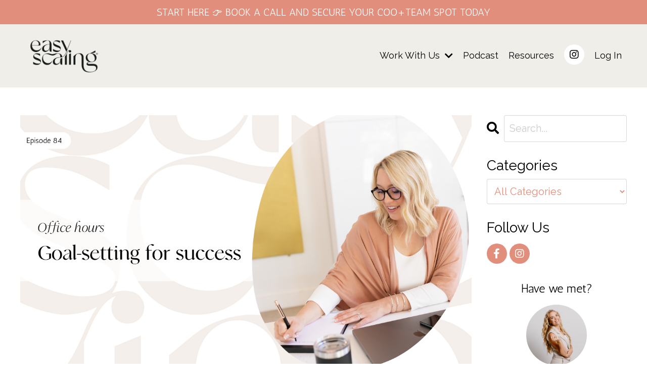

--- FILE ---
content_type: text/html; charset=utf-8
request_url: https://www.easyscaling.com/blog/episode84
body_size: 10332
content:
<!doctype html>
<html lang="en">
  <head>
    
              <meta name="csrf-param" content="authenticity_token">
              <meta name="csrf-token" content="+BGol5P5jQ7LsNbZxGk0iX6dGnceJC3F41GUp/zt5MbvLsI9kKuzmx0tOhUap1fJ4DtvaUmXX8XYTbcXvyXJ3A==">
            
    <title>
      
        Office Hours | Goal-setting for success
      
    </title>
    <meta charset="utf-8" />
    <meta http-equiv="x-ua-compatible" content="ie=edge, chrome=1">
    <meta name="viewport" content="width=device-width, initial-scale=1, shrink-to-fit=no">
    
      <meta name="description" content="In today&#39;s episode, I’m talking about effective goal-setting with Scaling School student, Jillian Anderson. Jillian is in the process of building her copywriting business and has some lofty goals for 2024." />
    
    <meta property="og:type" content="website">
<meta property="og:url" content="https://www.easyscaling.com/blog/episode84">
<meta name="twitter:card" content="summary_large_image">

<meta property="og:title" content="Office Hours | Goal-setting for success">
<meta name="twitter:title" content="Office Hours | Goal-setting for success">


<meta property="og:description" content="In today&#39;s episode, I’m talking about effective goal-setting with Scaling School student, Jillian Anderson. Jillian is in the process of building her copywriting business and has some lofty goals for 2024.">
<meta name="twitter:description" content="In today&#39;s episode, I’m talking about effective goal-setting with Scaling School student, Jillian Anderson. Jillian is in the process of building her copywriting business and has some lofty goals for 2024.">


<meta property="og:image" content="https://kajabi-storefronts-production.kajabi-cdn.com/kajabi-storefronts-production/file-uploads/sites/2147509751/images/b526d-e73c-1d5-ddee-d1c6147cecb_Episode_84.png">
<meta name="twitter:image" content="https://kajabi-storefronts-production.kajabi-cdn.com/kajabi-storefronts-production/file-uploads/sites/2147509751/images/b526d-e73c-1d5-ddee-d1c6147cecb_Episode_84.png">


    
      <link href="https://kajabi-storefronts-production.kajabi-cdn.com/kajabi-storefronts-production/sites/2147509751/images/an97B0RcSScXM7ekdvhQ_ES_Alt_Submark_Rivulet.png?v=2" rel="shortcut icon" />
    
    <link rel="canonical" href="https://www.easyscaling.com/blog/episode84" />

    <!-- Google Fonts ====================================================== -->
    
      <link href="//fonts.googleapis.com/css?family=Raleway:400,700,400italic,700italic" rel="stylesheet" type="text/css">
    

    <!-- Kajabi CSS ======================================================== -->
    <link rel="stylesheet" media="screen" href="https://kajabi-app-assets.kajabi-cdn.com/assets/core-0d125629e028a5a14579c81397830a1acd5cf5a9f3ec2d0de19efb9b0795fb03.css" />

    

    <link rel="stylesheet" href="https://use.fontawesome.com/releases/v5.15.2/css/all.css" crossorigin="anonymous">

    <link rel="stylesheet" media="screen" href="https://kajabi-storefronts-production.kajabi-cdn.com/kajabi-storefronts-production/themes/2148654129/assets/styles.css?1743016904643082" />

    <!-- Customer CSS ====================================================== -->
    <link rel="stylesheet" media="screen" href="https://kajabi-storefronts-production.kajabi-cdn.com/kajabi-storefronts-production/themes/2148654129/assets/overrides.css?1743016904643082" />
    <style>
  /* Custom CSS Added Via Theme Settings */
  <style>

@font-face 
{
font-family: 'Analogue';
src: url('https://easyscaling.com/resource_redirect/downloads/sites/2147509751/themes/2148803726/downloads/CA56iozyRwKlj01HThAX_analogue-webfont.ttf') format('truetype');
}

h1 
{
font-family: 'Analogue', sans-serif;
}

h2 
{
font-family: 'Analogue', sans-serif;
}

h3 
{
font-family: 'Analogue', sans-serif;
}

@font-face 
{
font-family: 'Antic';
src: url('https://easyscaling.com/resource_redirect/downloads/sites/2147509751/themes/2148781106/downloads/hXK4xV0LTguCYPaigTwI_Antic-Regular.ttf') format('truetype');
}

h4 
{
font-family: 'Antic', sans-serif;
}

h5 
{
font-family: 'Analogue', sans-serif;
}

h6 
{
font-family: 'Antic', sans-serif;
}

p 
{
font-family: 'Antic', sans-serif;
}

</style>
</style>


    <!-- Kajabi Editor Only CSS ============================================ -->
    

    <!-- Header hook ======================================================= -->
    <link rel="alternate" type="application/rss+xml" title="Easy Scaling Blog" href="https://www.easyscaling.com/blog.rss" /><script type="text/javascript">
  var Kajabi = Kajabi || {};
</script>
<script type="text/javascript">
  Kajabi.currentSiteUser = {
    "id" : "-1",
    "type" : "Guest",
    "contactId" : "",
  };
</script>
<script type="text/javascript">
  Kajabi.theme = {
    activeThemeName: "Emilia",
    previewThemeId: null,
    editor: false
  };
</script>
<meta name="turbo-prefetch" content="false">
<style>

@font-face 
{
font-family: 'Analogue';
src: url('https://www.easyscaling.com/resource_redirect/downloads/sites/2147509751/themes/2148803726/downloads/CA56iozyRwKlj01HThAX_analogue-webfont.ttf') format('truetype');
}

h1 
{
font-family: 'Analogue', sans-serif;
}

h2 
{
font-family: 'Analogue', sans-serif;
}

h3 
{
font-family: 'Analogue', sans-serif;
}

@font-face 
{
font-family: 'Antic';
src: url('https://www.easyscaling.com/resource_redirect/downloads/sites/2147509751/themes/2148781106/downloads/hXK4xV0LTguCYPaigTwI_Antic-Regular.ttf') format('truetype');
}

h4 
{
font-family: 'Antic', sans-serif;
}

h5 
{
font-family: 'Analogue', sans-serif;
}

h6 
{
font-family: 'Antic', sans-serif;
}

p 
{
font-family: 'Antic', sans-serif;
}

</style>

<meta name="facebook-domain-verification" content="cw9gqy14za1hoe8zab1an5k2zkdd5j" />

<script type="text/javascript" src="https://s.pointerpro.com/js/embed.js" defer async></script>

<!-- Hotjar Tracking Code for Scaling 101 Public -->
<script>
    (function(h,o,t,j,a,r){
        h.hj=h.hj||function(){(h.hj.q=h.hj.q||[]).push(arguments)};
        h._hjSettings={hjid:5063430,hjsv:6};
        a=o.getElementsByTagName('head')[0];
        r=o.createElement('script');r.async=1;
        r.src=t+h._hjSettings.hjid+j+h._hjSettings.hjsv;
        a.appendChild(r);
    })(window,document,'https://static.hotjar.com/c/hotjar-','.js?sv=');
</script><script async src="https://www.googletagmanager.com/gtag/js?id=G-68H0TSBTFT"></script>
<script>
  window.dataLayer = window.dataLayer || [];
  function gtag(){dataLayer.push(arguments);}
  gtag('js', new Date());
  gtag('config', 'G-68H0TSBTFT');
</script>
<style type="text/css">
  #editor-overlay {
    display: none;
    border-color: #2E91FC;
    position: absolute;
    background-color: rgba(46,145,252,0.05);
    border-style: dashed;
    border-width: 3px;
    border-radius: 3px;
    pointer-events: none;
    cursor: pointer;
    z-index: 10000000000;
  }
  .editor-overlay-button {
    color: white;
    background: #2E91FC;
    border-radius: 2px;
    font-size: 13px;
    margin-inline-start: -24px;
    margin-block-start: -12px;
    padding-block: 3px;
    padding-inline: 10px;
    text-transform:uppercase;
    font-weight:bold;
    letter-spacing:1.5px;

    left: 50%;
    top: 50%;
    position: absolute;
  }
</style>
<script src="https://kajabi-app-assets.kajabi-cdn.com/vite/assets/track_analytics-999259ad.js" crossorigin="anonymous" type="module"></script><link rel="modulepreload" href="https://kajabi-app-assets.kajabi-cdn.com/vite/assets/stimulus-576c66eb.js" as="script" crossorigin="anonymous">
<link rel="modulepreload" href="https://kajabi-app-assets.kajabi-cdn.com/vite/assets/track_product_analytics-9c66ca0a.js" as="script" crossorigin="anonymous">
<link rel="modulepreload" href="https://kajabi-app-assets.kajabi-cdn.com/vite/assets/stimulus-e54d982b.js" as="script" crossorigin="anonymous">
<link rel="modulepreload" href="https://kajabi-app-assets.kajabi-cdn.com/vite/assets/trackProductAnalytics-3d5f89d8.js" as="script" crossorigin="anonymous">      <script type="text/javascript">
        if (typeof (window.rudderanalytics) === "undefined") {
          !function(){"use strict";window.RudderSnippetVersion="3.0.3";var sdkBaseUrl="https://cdn.rudderlabs.com/v3"
          ;var sdkName="rsa.min.js";var asyncScript=true;window.rudderAnalyticsBuildType="legacy",window.rudderanalytics=[]
          ;var e=["setDefaultInstanceKey","load","ready","page","track","identify","alias","group","reset","setAnonymousId","startSession","endSession","consent"]
          ;for(var n=0;n<e.length;n++){var t=e[n];window.rudderanalytics[t]=function(e){return function(){
          window.rudderanalytics.push([e].concat(Array.prototype.slice.call(arguments)))}}(t)}try{
          new Function('return import("")'),window.rudderAnalyticsBuildType="modern"}catch(a){}
          if(window.rudderAnalyticsMount=function(){
          "undefined"==typeof globalThis&&(Object.defineProperty(Object.prototype,"__globalThis_magic__",{get:function get(){
          return this},configurable:true}),__globalThis_magic__.globalThis=__globalThis_magic__,
          delete Object.prototype.__globalThis_magic__);var e=document.createElement("script")
          ;e.src="".concat(sdkBaseUrl,"/").concat(window.rudderAnalyticsBuildType,"/").concat(sdkName),e.async=asyncScript,
          document.head?document.head.appendChild(e):document.body.appendChild(e)
          },"undefined"==typeof Promise||"undefined"==typeof globalThis){var d=document.createElement("script")
          ;d.src="https://polyfill-fastly.io/v3/polyfill.min.js?version=3.111.0&features=Symbol%2CPromise&callback=rudderAnalyticsMount",
          d.async=asyncScript,document.head?document.head.appendChild(d):document.body.appendChild(d)}else{
          window.rudderAnalyticsMount()}window.rudderanalytics.load("2apYBMHHHWpiGqicceKmzPebApa","https://kajabiaarnyhwq.dataplane.rudderstack.com",{})}();
        }
      </script>
      <script type="text/javascript">
        if (typeof (window.rudderanalytics) !== "undefined") {
          rudderanalytics.page({"account_id":"2147506492","site_id":"2147509751"});
        }
      </script>
      <script type="text/javascript">
        if (typeof (window.rudderanalytics) !== "undefined") {
          (function () {
            function AnalyticsClickHandler (event) {
              const targetEl = event.target.closest('a') || event.target.closest('button');
              if (targetEl) {
                rudderanalytics.track('Site Link Clicked', Object.assign(
                  {"account_id":"2147506492","site_id":"2147509751"},
                  {
                    link_text: targetEl.textContent.trim(),
                    link_href: targetEl.href,
                    tag_name: targetEl.tagName,
                  }
                ));
              }
            };
            document.addEventListener('click', AnalyticsClickHandler);
          })();
        }
      </script>
<script>
!function(f,b,e,v,n,t,s){if(f.fbq)return;n=f.fbq=function(){n.callMethod?
n.callMethod.apply(n,arguments):n.queue.push(arguments)};if(!f._fbq)f._fbq=n;
n.push=n;n.loaded=!0;n.version='2.0';n.agent='plkajabi';n.queue=[];t=b.createElement(e);t.async=!0;
t.src=v;s=b.getElementsByTagName(e)[0];s.parentNode.insertBefore(t,s)}(window,
                                                                      document,'script','https://connect.facebook.net/en_US/fbevents.js');


fbq('init', '4470728169633469');
fbq('track', "PageView");</script>
<noscript><img height="1" width="1" style="display:none"
src="https://www.facebook.com/tr?id=4470728169633469&ev=PageView&noscript=1"
/></noscript>
<meta name='site_locale' content='en'><style type="text/css">
  /* Font Awesome 4 */
  .fa.fa-twitter{
    font-family:sans-serif;
  }
  .fa.fa-twitter::before{
    content:"𝕏";
    font-size:1.2em;
  }

  /* Font Awesome 5 */
  .fab.fa-twitter{
    font-family:sans-serif;
  }
  .fab.fa-twitter::before{
    content:"𝕏";
    font-size:1.2em;
  }
</style>
<link rel="stylesheet" href="https://cdn.jsdelivr.net/npm/@kajabi-ui/styles@1.0.4/dist/kajabi_products/kajabi_products.css" />
<script type="module" src="https://cdn.jsdelivr.net/npm/@pine-ds/core@3.13.0/dist/pine-core/pine-core.esm.js"></script>
<script nomodule src="https://cdn.jsdelivr.net/npm/@pine-ds/core@3.13.0/dist/pine-core/index.esm.js"></script>


  </head>

  <style>
  body {
    
      
    
  }
</style>

  <body id="encore-theme" class="background-unrecognized">
    


    <div id="section-header" data-section-id="header">

<style>
  /* Default Header Styles */
  .header {
    
      background-color: #f0eee9;
    
    font-size: 18px;
  }
  .header a,
  .header a.link-list__link,
  .header a.link-list__link:hover,
  .header a.social-icons__icon,
  .header .user__login a,
  .header .dropdown__item a,
  .header .dropdown__trigger:hover {
    color: #000000;
  }
  .header .dropdown__trigger {
    color: #000000 !important;
  }
  /* Mobile Header Styles */
  @media (max-width: 767px) {
    .header {
      
      font-size: 16px;
    }
    
    .header .hamburger__slices .hamburger__slice {
      
        background-color: ;
      
    }
    
      .header a.link-list__link, .dropdown__item a, .header__content--mobile {
        text-align: left;
      }
    
    .header--overlay .header__content--mobile  {
      padding-bottom: 20px;
    }
  }
  /* Sticky Styles */
  
    .header.header--fixed {
      background-color: #f0eee9;
      
        background-color: ;
      
      
        background-color: #ffffff;
      
    }
    
    
    .header.header--fixed .hamburger__slice {
      
        background-color: ;
      
    }
  
</style>

<div class="hidden">
  
    
  
    
  
    
  
    
  
    
  
    
      0
    
  
  
  
  
</div>

<header class="header header--static sticky   background-light header--close-on-scroll" kjb-settings-id="sections_header_settings_background_color">
  <div class="hello-bars">
    
      
    
      
    
      
    
      
    
      
    
      
          <style>
@media (min-width: 768px) {
  #block-1712688050253 {
    text-align: ;
  }
} 
</style>

<div id="block-1712688050253" class="header__block header__block--hello-bar header__block--show " kjb-settings-id="sections_header_blocks_1712688050253_settings_stretch">
  

<style>
  #block-1712688050253 .hello-bar {
    background-color: #e18f7c;
  }
  #block-1712688050253 .hello-bar__text {
    color: #ffffff;
  }
</style>

<div class="block hello-bar background-light text-center" kjb-settings-id="sections_header_blocks_1712688050253_settings_text">
  
    <a href="/resource_redirect/landing_pages/2149563184"  target="_blank" rel="noopener" >
  
    <div class="container">
      <p class="hello-bar__text" kjb-settings-id="sections_header_blocks_1712688050253_settings_text_color">START HERE 👉 BOOK A CALL AND SECURE YOUR COO+TEAM SPOT TODAY</p>
    </div>
  
    </a>
  
</div>

</div>

      
    
  </div>
  
    <div class="header__wrap">
      <div class="header__content header__content--desktop background-light">
        <div class="container header__container media justify-content-center">
          
            
                <style>
@media (min-width: 768px) {
  #block-1555988494486 {
    text-align: left;
  }
} 
</style>

<div id="block-1555988494486" class="header__block header__block--logo header__block--show header__switch-content stretch" kjb-settings-id="sections_header_blocks_1555988494486_settings_stretch">
  <style>
  #block-1555988494486 {
    line-height: 1;
  }
  #block-1555988494486 .logo__image {
    display: block;
    width: 170px;
  }
  #block-1555988494486 .logo__text {
    color: ;
  }
</style>

<a class="logo" href="/">
  
    
      <img class="logo__image" src="https://kajabi-storefronts-production.kajabi-cdn.com/kajabi-storefronts-production/file-uploads/themes/2148654129/settings_images/e065f2-b002-be5-d254-558c4b6ef062_b953b7a5-c8f9-4e2d-b32e-b4904db731b0.png" kjb-settings-id="sections_header_blocks_1555988494486_settings_logo" alt="Header Logo" />
    
  
</a>

</div>

              
          
            
                <style>
@media (min-width: 768px) {
  #block-1636592797713 {
    text-align: left;
  }
} 
</style>

<div id="block-1636592797713" class="header__block header__switch-content header__block--dropdown " kjb-settings-id="sections_header_blocks_1636592797713_settings_stretch">
  <style>
  /* Dropdown menu colors for desktop */
  @media (min-width: 768px) {
    #block-1636592797713 .dropdown__menu {
      background-color: #FFFFFF;
    }
    #block-1636592797713 .dropdown__item a {
      color: #595959;
    }
  }
  /* Mobile menu text alignment */
  @media (max-width: 767px) {
    #block-1636592797713 .dropdown__item a {
      text-align: left;
    }
  }
</style>

<div class="dropdown" kjb-settings-id="sections_header_blocks_1636592797713_settings_trigger">
  <a class="dropdown__trigger">
    Work With Us
    
      <i class="dropdown__icon fa fa-chevron-down"></i>
    
  </a>
  <div class="dropdown__menu dropdown__menu--text-left ">
    
      <span class="dropdown__item"><a href="https://www.easyscaling.com/contract-coo-full-management-call" >COO + Team</a></span>
    
      <span class="dropdown__item"><a href="https://www.easyscaling.com/the-agency-book-a-call" >Book a Call</a></span>
    
  </div>
</div>

</div>

              
          
            
                <style>
@media (min-width: 768px) {
  #block-1603433284462 {
    text-align: right;
  }
} 
</style>

<div id="block-1603433284462" class="header__block header__switch-content header__block--menu " kjb-settings-id="sections_header_blocks_1603433284462_settings_stretch">
  <div class="link-list justify-content-right" kjb-settings-id="sections_header_blocks_1603433284462_settings_menu">
  
    <a class="link-list__link" href="https://www.easyscaling.com/podcast" >Podcast</a>
  
    <a class="link-list__link" href="https://www.easyscaling.com/resources" >Resources</a>
  
</div>

</div>

              
          
            
                <style>
@media (min-width: 768px) {
  #block-1603432944592 {
    text-align: ;
  }
} 
</style>

<div id="block-1603432944592" class="header__block header__switch-content header__block--social-icons " kjb-settings-id="sections_header_blocks_1603432944592_settings_stretch">
  <style>
  .social-icons--1603432944592 .social-icons__icons {
    justify-content: flex-start
  }
  .social-icons--1603432944592 .social-icons__icon {
    color: #000000 !important;
  }
  .social-icons--1603432944592.social-icons--round .social-icons__icon {
    background-color: #ffffff;
  }
  .social-icons--1603432944592.social-icons--square .social-icons__icon {
    background-color: #ffffff;
  }
  
  @media (min-width: 768px) {
    .social-icons--1603432944592 .social-icons__icons {
      justify-content: flex-start
    }
  }
</style>


<div class="social-icons social-icons--round social-icons-- social-icons--1603432944592  background-light" kjb-settings-id="sections_header_blocks_1603432944592_settings_social_icons_text_color">
  <div class="social-icons__icons">
    


  <a class="social-icons__icon social-icons__icon--" href="https://www.instagram.com/easyscaling"  kjb-settings-id="sections_header_blocks_1603432944592_settings_social_icon_link_instagram">
    <i class="fab fa-instagram"></i>
  </a>


















  </div>
</div>

</div>

            
          
            
                <style>
@media (min-width: 768px) {
  #block-1660859838533 {
    text-align: left;
  }
} 
</style>

<div id="block-1660859838533" class="header__block header__switch-content header__block--user " kjb-settings-id="sections_header_blocks_1660859838533_settings_stretch">
  <style>
  /* Dropdown menu colors for desktop */
  @media (min-width: 768px) {
    #block-1660859838533 .dropdown__menu {
      background: #FFFFFF;
      color: #595959;
    }
    #block-1660859838533 .dropdown__item a, 
    #block-1660859838533 {
      color: #595959;
    }
  }  
  /* Mobile menu text alignment */
  @media (max-width: 767px) {
    #block-1660859838533 .dropdown__item a,
    #block-1660859838533 .user__login a {
      text-align: left;
    }
  }
</style>

<div class="user" kjb-settings-id="sections_header_blocks_1660859838533_settings_language_login">
  
    <span class="user__login" kjb-settings-id="language_login"><a href="/login">Log In</a></span>
  
</div>

</div>

              
          
            
          
          
            <div class="hamburger hidden--desktop" kjb-settings-id="sections_header_settings_hamburger_color">
              <div class="hamburger__slices">
                <div class="hamburger__slice hamburger--slice-1"></div>
                <div class="hamburger__slice hamburger--slice-2"></div>
                <div class="hamburger__slice hamburger--slice-3"></div>
                <div class="hamburger__slice hamburger--slice-4"></div>
              </div>
            </div>
          
        </div>
      </div>
      <div class="header__content header__content--mobile">
        <div class="header__switch-content header__spacer"></div>
      </div>
    </div>
  
</header>

</div>
    <main>
      <div data-dynamic-sections=blog_post><div id="section-1599688991346" data-section-id="1599688991346"><style>
  
  .blog-post-body {
    background-color: ;
  }
  .blog-post-body .sizer {
    padding-top: 40px;
    padding-bottom: 0px;
  }
  .blog-post-body .container {
    max-width: calc(1260px + 10px + 10px);
    padding-right: 10px;
    padding-left: 10px;
  }
  .blog-post-body__panel {
    background-color: #ffffff;
    border-color: ;
    border-radius: 4px;
    border-style: none;
    border-width: 25px ;
  }
  .blog-post-body__title {
    color: #000000 !important;
  }
  .blog-post-body__date {
    color: ;
  }
  .tag {
    color: ;
    background-color: ;
  }
  .tag:hover {
    color: ;
    background-color: ;
  }
  .blog-post-body__content {
    color: #000000;
  }
  @media (min-width: 768px) {
    
    .blog-post-body .sizer {
      padding-top: 40px;
      padding-bottom: 0px;
    }
    .blog-post-body .container {
      max-width: calc(1260px + 40px + 40px);
      padding-right: 40px;
      padding-left: 40px;
    }
  }
</style>

<section class="blog-post-body " kjb-settings-id="sections_1599688991346_settings_background_color">
  <div class="sizer">
    
    <div class="container">
      <div class="row">
        
          <div class="col-lg-9">
        
          
            
              <div class="blog-post-body__media">
  
  
  
    
      <img src="https://kajabi-storefronts-production.kajabi-cdn.com/kajabi-storefronts-production/file-uploads/blogs/2147497384/images/ffe18d4-263a-c317-eed2-1a677bf70083_Episode_84.png" alt="Office Hours | Goal-setting for success" />
    
  


</div>

            
            <div class="blog-post-body__info">
              <h1 class="blog-post-body__title">Office Hours | Goal-setting for success</h1>
              
                <span class="blog-post-body__tags" kjb-settings-id="sections_1599688991346_settings_show_tags">
                  
                    
                      <a class="tag" href="https://www.easyscaling.com/blog?tag=office+hours">office hours</a>
                    
                      <a class="tag" href="https://www.easyscaling.com/blog?tag=podcast">podcast</a>
                    
                  
                </span>
              
              
              
            </div>
            
            <div class="blog-post-body__content">
              <div id="buzzsprout-player-14307211">&nbsp;</div>
<script src="https://www.buzzsprout.com/2007190/14307211-office-hours-goal-setting-for-success.js?container_id=buzzsprout-player-14307211&amp;player=small" type="text/javascript" charset="utf-8">// <![CDATA[

// ]]></script>
<p><span style="color: #c25716;"><strong><a href="https://easyscalingwithjordanschandaking.buzzsprout.com/share" target="_blank" rel="noopener noreferrer" style="color: #c25716;">▶️<span style="color: #e18f7c;"> TUNE IN WHEREVER YOU LISTEN TO PODCASTS</span></a></strong><span style="color: #e18f7c;">&nbsp;</span></span></p>
<p><span style="color: #000000;"><b>In today's episode, I&rsquo;m talking about effective goal-setting with Scaling School student, Jillian Anderson.</b>&nbsp;Jillian is in the process of building her copywriting business and has some lofty goals for 2024.</span><br /><br /><span style="color: #000000;">We chat through her main goals, what that looks like in clients needed for each of her offers, where her focus should be to achieve them and so much more. If you&rsquo;re interested in a real look at goal-setting and mapping out your year this episode is definitely worth a listen!</span><br /><br /><span style="color: #000000;"><b>Topics discussed:</b></span></p>
<ul>
<li><span style="color: #000000;">What it looks like to set goals and plans when your business is still new</span></li>
<li><span style="color: #000000;">Focusing on sustainability when goal setting and scaling</span></li>
<li><span style="color: #000000;">Planning for not only your business&rsquo;s future but your own financial future</span></li>
<li><span style="color: #000000;">Why you should be breaking your goals down by quarter to manage and track them better</span></li>
<li><span style="color: #000000;">How building a team factors into your goal setting</span></li>
<li><span style="color: #000000;">Why data collection and reflection are valuable in any planning process</span></li>
<li><span style="color: #000000;">The benefits of setting realistic and big goals for your business</span></li>
<li><span style="color: #000000;">Factoring in the client acquisition process to your plans</span></li>
<li><span style="color: #000000;">Optimizing processes to allow you to hit your goals</span></li>
</ul>
<p><span style="color: #000000;"><b>Links/Resources Mentioned:</b></span></p>
<ul>
<li><span style="color: #e18f7c;"><a href="https://www.easyscaling.com/offers/Juh2g2FK/checkout" target="_blank" rel="noopener noreferrer" style="color: #e18f7c;">Schedule a 5-Year Planning Intensive</a></span></li>
<li><span style="color: #e18f7c;"><a href="https://www.easyscaling.com/annual-review-and-planning" target="_blank" rel="noopener noreferrer" style="color: #e18f7c;">Easy Scaling Annual Review and Planning Templates<br /></a></span></li>
<li><span style="color: #e18f7c;"><a href="https://app.clickup.com/template/subcategory/t-901400473902/e856a650541e38e" target="_blank" rel="noopener noreferrer" style="color: #e18f7c;">ClickUp Template for Org Chart</a></span></li>
</ul>
<p><span style="color: #000000;"><b>Connect with Jordan Schanda King:</b></span></p>
<ul>
<li><span style="color: #e18f7c;"><a href="https://www.easyscaling.com/" rel="noopener noreferrer" target="_blank" style="color: #e18f7c;">Website: easyscaling.com</a></span></li>
<li><span style="color: #e18f7c;"><a href="https://www.instagram.com/jordanschandaking/" rel="noopener noreferrer" target="_blank" style="color: #e18f7c;">Instagram: @jordanschandaking</a></span></li>
</ul>
            </div>
            
              






<style>
  .blog-post-cta {
    background-color: ;
    border-color: ;
    border-width: 0px;
    text-align: left;
  }
  #cta-btn {
    margin-top: 20px;
    border-color: #e18f7c;
    border-radius: 4px;
    color: #ffffff;
    background-color: #e18f7c;
  }
  #cta-btn.btn--outline {
    background: transparent;
    color: #e18f7c;
  }
</style>

<div class="blog-post-cta " kjb-settings-id="sections_1599688991346_settings_cta_background_color">
  <div class="blog-post-cta__content" kjb-settings-id="sections_1599688991346_settings_cta_content"><h2 style="text-align: left;"><span style="color: #000000;">Love what you heard?</span></h2>
<p style="text-align: left;"><span style="color: #000000;">Reviews really help us out! As a thank you, I'll share my 90-Day Planning Formula ($97 Value) if you submit a screenshot of your 5-star review below.</span></p>
<p style="text-align: left;"><img class="image__image" src="https://kajabi-storefronts-production.kajabi-cdn.com/kajabi-storefronts-production/file-uploads/themes/2151224436/settings_images/7556c67-a02f-df20-6a-064660a774f3_90_day.png" kjb-settings-id="sections_1657327026_blocks_1657327026_1_settings_image" alt="" /></p></div>
  <a id="cta-btn" class="btn btn--solid btn--small btn--auto" href="/resource_redirect/landing_pages/2148640336"   kjb-settings-id="sections_1599688991346_settings_cta_btn_background_color">
    SHARE YOUR REVIEW
  </a>
</div>

            
            
            

          
        </div>
        <style>
   .sidebar__panel {
     background-color: #ffffff;
     border-color: ;
     border-radius: 4px;
     border-style: none;
     border-width: 25px ;
   }
</style>

<div class="col-lg-3  sidebar__container--top  sidebar__container--hidden-mobile">
  <div class="sidebar" kjb-settings-id="sections_1599688991346_settings_show_sidebar">
    
      
        <div class="sidebar__block">
          
              <style>
  .sidebar-search__icon i {
    color: ;
  }
  .sidebar-search--1600295460576 ::-webkit-input-placeholder {
    color: ;
  }
  .sidebar-search--1600295460576 ::-moz-placeholder {
    color: ;
  }
  .sidebar-search--1600295460576 :-ms-input-placeholder {
    color: ;
  }
  .sidebar-search--1600295460576 :-moz-placeholder {
    color: ;
  }
  .sidebar-search--1600295460576 .sidebar-search__input {
    color: ;
  }
</style>

<div class="sidebar-search sidebar-search--1600295460576" kjb-settings-id="sections_1599688991346_blocks_1600295460576_settings_search_text">
  <form class="sidebar-search__form" action="/blog/search" method="get" role="search">
    <span class="sidebar-search__icon"><i class="fa fa-search"></i></span>
    <input class="form-control sidebar-search__input" type="search" name="q" placeholder="Search...">
  </form>
</div>

            
        </div>
      
        <div class="sidebar__block">
          
              <style>
  .sidebar-categories--1600295464514 {
    text-align: left;
  }
  .sidebar-categories--1600295464514 .sidebar-categories__title {
    color: #000000;
  }
  .sidebar-categories--1600295464514 .sidebar-categories__select {
    color: #e18f7c !important;
  }
  .sidebar-categories--1600295464514 .sidebar-categories__link {
    color: #e18f7c;
  }
  .sidebar-categories--1600295464514 .sidebar-categories__tag {
    color: #e18f7c;
  }
</style>

<div class="sidebar-categories sidebar-categories--1600295464514">
  <p class="h5 sidebar-categories__title" kjb-settings-id="sections_1599688991346_blocks_1600295464514_settings_heading">Categories</p>
  
    <div class="select-box-field form-group">
      <select id="category-select" class="form-control sidebar-categories__select">
        <option value="https://www.easyscaling.com/blog">All Categories</option>
        
          
          
          
            <option value="https://www.easyscaling.com/blog?tag=%23bts">
            
              #bts
            
          </option>
          
        
          
          
          
            <option value="https://www.easyscaling.com/blog?tag=%23pov">
            
              #pov
            
          </option>
          
        
          
          
          
            <option value="https://www.easyscaling.com/blog?tag=101">
            
              101
            
          </option>
          
        
          
          
          
            <option value="https://www.easyscaling.com/blog?tag=clients">
            
              Clients
            
          </option>
          
        
          
          
          
            <option value="https://www.easyscaling.com/blog?tag=convo">
            
              Convo
            
          </option>
          
        
          
          
          
            <option value="https://www.easyscaling.com/blog?tag=failure">
            
              Failure
            
          </option>
          
        
          
          
          
            <option value="https://www.easyscaling.com/blog?tag=imo">
            
              Imo
            
          </option>
          
        
          
          
          
            <option value="https://www.easyscaling.com/blog?tag=interview">
            
              Interview
            
          </option>
          
        
          
          
          
            <option value="https://www.easyscaling.com/blog?tag=julia">
            
              Julia
            
          </option>
          
        
          
          
          
            <option value="https://www.easyscaling.com/blog?tag=legal">
            
              Legal
            
          </option>
          
        
          
          
          
            <option value="https://www.easyscaling.com/blog?tag=marketing">
            
              Marketing
            
          </option>
          
        
          
          
          
            <option value="https://www.easyscaling.com/blog?tag=mindset">
            
              Mindset
            
          </option>
          
        
          
          
          
            <option value="https://www.easyscaling.com/blog?tag=mini-series">
            
              Mini-series
            
          </option>
          
        
          
          
          
            <option value="https://www.easyscaling.com/blog?tag=money">
            
              Money
            
          </option>
          
        
          
          
          
            <option value="https://www.easyscaling.com/blog?tag=objections">
            
              Objections
            
          </option>
          
        
          
          
          
            <option value="https://www.easyscaling.com/blog?tag=office+hours">
            
              Office
            
              Hours
            
          </option>
          
        
          
          
          
            <option value="https://www.easyscaling.com/blog?tag=podcast">
            
              Podcast
            
          </option>
          
        
          
          
          
            <option value="https://www.easyscaling.com/blog?tag=professor+series">
            
              Professor
            
              Series
            
          </option>
          
        
          
          
          
            <option value="https://www.easyscaling.com/blog?tag=real+talk">
            
              Real
            
              Talk
            
          </option>
          
        
          
          
          
            <option value="https://www.easyscaling.com/blog?tag=social+media">
            
              Social
            
              Media
            
          </option>
          
        
          
          
          
            <option value="https://www.easyscaling.com/blog?tag=solo">
            
              Solo
            
          </option>
          
        
          
          
          
            <option value="https://www.easyscaling.com/blog?tag=sops">
            
              Sops
            
          </option>
          
        
          
          
          
            <option value="https://www.easyscaling.com/blog?tag=team">
            
              Team
            
          </option>
          
        
          
          
          
            <option value="https://www.easyscaling.com/blog?tag=team+meeting">
            
              Team
            
              Meeting
            
          </option>
          
        
          
          
          
            <option value="https://www.easyscaling.com/blog?tag=time+managment">
            
              Time
            
              Managment
            
          </option>
          
        
          
          
          
            <option value="https://www.easyscaling.com/blog?tag=visibility">
            
              Visibility
            
          </option>
          
        
      </select>
    </div>
    <script>
      document.getElementById("category-select").onchange = function(evt) {
        document.location = evt.target.value;
      };
    </script>
  
</div>

            
        </div>
      
        <div class="sidebar__block">
          
              <style>
  .social-icons--1600295468756 .social-icons__icons {
    justify-content: 
  }
  .social-icons--1600295468756 .social-icons__icon {
    color: #ffffff !important;
  }
  .social-icons--1600295468756.social-icons--round .social-icons__icon {
    background-color: #e18f7c;
  }
  .social-icons--1600295468756.social-icons--square .social-icons__icon {
    background-color: #e18f7c;
  }
  
  @media (min-width: 768px) {
    .social-icons--1600295468756 .social-icons__icons {
      justify-content: 
    }
  }
</style>


<style>
  .social-icons--1600295468756 {
    text-align: left;
  }
  
  .social-icons--1600295468756 .social-icons__heading {
    color: #000000;
  }
</style>

<div class="social-icons social-icons--sidebar social-icons--round social-icons--1600295468756" kjb-settings-id="sections_1599688991346_blocks_1600295468756_settings_social_icons_text_color">
  <p class="h5 social-icons__heading">Follow Us</p>
  <div class="social-icons__icons">
    
  <a class="social-icons__icon social-icons__icon--" href="https://www.facebook.com/easyscaling/"  kjb-settings-id="sections_1599688991346_blocks_1600295468756_settings_social_icon_link_facebook">
    <i class="fab fa-facebook-f"></i>
  </a>



  <a class="social-icons__icon social-icons__icon--" href="instagram.com/jordanschandaking/"  kjb-settings-id="sections_1599688991346_blocks_1600295468756_settings_social_icon_link_instagram">
    <i class="fab fa-instagram"></i>
  </a>


















  </div>
</div>

            
        </div>
      
        <div class="sidebar__block">
          
              <style>
  .sidebar-instructor--1658890507448 {
    text-align: center;
  }
  .sidebar-instructor--1658890507448 .sidebar-instructor__heading {
    color: ;
  }
  .sidebar-instructor--1658890507448 .sidebar-instructor__name {
    color: ;
  }
  .sidebar-instructor--1658890507448 .sidebar-instructor__title {
    color: ;
  }
  .sidebar-instructor--1658890507448 .sidebar-instructor__bio {
    color: ;
  }
  
</style>

<div class="sidebar-instructor sidebar-instructor--1658890507448" kjb-settings-id="sections_1599688991346_blocks_1658890507448_settings_heading">
  
    <h6 class="sidebar-instructor__heading" kjb-settings-id="sections_1599688991346_blocks_1658890507448_settings_heading">Have we met?</h6>
  
  
    
      <img class="sidebar-instructor__image" src="https://kajabi-storefronts-production.kajabi-cdn.com/kajabi-storefronts-production/file-uploads/themes/2148654129/settings_images/2728288-5e1-cd05-c8d-68aeb842162f_eda1417d-719a-4e3d-8031-edd6e428fb8e.png" kjb-settings-id="sections_1599688991346_blocks_1658890507448_settings_image" alt="" />
    
  
  
    <p class="h5 sidebar-instructor__name" kjb-settings-id="sections_1599688991346_blocks_1658890507448_settings_name">
      
        Courtney Tarrant
      
    </p>
  
  
    <p class="sidebar-instructor__title" kjb-settings-id="sections_1599688991346_blocks_1658890507448_settings_title">
      
        OWNER | EASY SCALING
      
    </p>
  
  
    <p class="sidebar-instructor__bio" kjb-settings-id="sections_1599688991346_blocks_1658890507448_settings_bio">Courtney is an online business strategist, creative visionary, and digital marketing expert from Texas. While she started her career as a Facebook Ads Expert, she has since become an expert in all aspects of scaling online businesses.</p>
  
</div>

          
        </div>
      
    
  </div>
</div>

      </div>
    </div>
  </div>
</section>

</div></div>
    </main>
    <div id="section-footer" data-section-id="footer">
  <style>
    #section-footer {
      -webkit-box-flex: 1;
      -ms-flex-positive: 1;
      flex-grow: 1;
      display: -webkit-box;
      display: -ms-flexbox;
      display: flex;
    }
    .footer {
      -webkit-box-flex: 1;
      -ms-flex-positive: 1;
      flex-grow: 1;
    }
  </style>

<style>
  .footer {
    background-color: #000000;
  }
  .footer, .footer__block {
    font-size: 16px;
    color: ;
  }
  .footer .logo__text {
    color: ;
  }
  .footer .link-list__links {
    width: 100%;
  }
  .footer a.link-list__link {
    color: ;
  }
  .footer .link-list__link:hover {
    color: ;
  }
  .copyright {
    color: ;
  }
  @media (min-width: 768px) {
    .footer, .footer__block {
      font-size: 18px;
    }
  }
  .powered-by a {
    color: #ffffff !important;
  }
  
</style>

<footer class="footer   background-dark  " kjb-settings-id="sections_footer_settings_background_color">
  <div class="footer__content">
    <div class="container footer__container media">
      
        
            <div id="block-1555988519593" class="footer__block ">
  <style>
  #block-1555988519593 {
    line-height: 1;
  }
  #block-1555988519593 .logo__image {
    display: block;
    width: 100px;
  }
  #block-1555988519593 .logo__text {
    color: #ffffff;
  }
</style>

<a class="logo" href="/">
  
    
      <img class="logo__image" src="https://kajabi-storefronts-production.kajabi-cdn.com/kajabi-storefronts-production/file-uploads/themes/2148654129/settings_images/f2f318a-f75d-4684-828-bcc648ba68f_d15a3cdd-d07a-4297-bb62-91c34f0180c5.png" kjb-settings-id="sections_footer_blocks_1555988519593_settings_logo" alt="Footer Logo" />
    
  
</a>

</div>

          
      
        
            <!-- removes default padding from card elements -->

<!-- removes default padding when box-shadow is enabled -->

<!-- default padding values -->



<style>
  /* flush setting */
  
  /* margin settings */
  #block-1632799702806 {
    margin-top: 0px;
    margin-right: 0px;
    margin-bottom: 0px;
    margin-left: 0px;
  }
  #block-1632799702806 .block {
    /* border settings */
    border: 4px  black;
    border-radius: 4px;
    /* background color */
    
      background-color: ;
    
    /* default padding for mobile */
    
      padding: 20px;
    
    
      padding: 20px;
    
    
      
        padding: 20px;
      
    
    /* mobile padding overrides */
    
    
      padding-top: 0px;
    
    
      padding-right: 0px;
    
    
      padding-bottom: 0px;
    
    
      padding-left: 0px;
    
  }

  @media (min-width: 768px) {
    /* desktop margin settings */
    #block-1632799702806 {
      margin-top: 0px;
      margin-right: 0px;
      margin-bottom: 0px;
      margin-left: 0px;
    }
    #block-1632799702806 .block {
      /* default padding for desktop  */
      
        padding: 30px;
      
      
        
          padding: 30px;
        
      
      /* desktop padding overrides */
      
      
        padding-top: 0px;
      
      
        padding-right: 0px;
      
      
        padding-bottom: 0px;
      
      
        padding-left: 0px;
      
    }
  }
  /* mobile text align */
  @media (max-width: 767px) {
    #block-1632799702806 {
      text-align: center;
    }
  }
</style>



<div kjb-settings-id="sections_footer_blocks_1632799702806_settings_width"
  id="block-1632799702806"
  class="
  block-type--link_list
  text-right
  col-
  
  
  
  "
  data-reveal-event=""
  data-reveal-offset=""
  data-reveal-units="" >
  <div class="block
    box-shadow-
    "
    
      data-aos="-"
      data-aos-delay=""
      data-aos-duration=""
    
    >
    
    <style>
  #block-1632799702806 .link-list__title {
    color: ;
  }
  #block-1632799702806 .link-list__link {
    color: #ffffff;
  }
</style>



<div class="link-list link-list--row link-list--desktop-right link-list--mobile-center">
  
  <div class="link-list__links" kjb-settings-id="sections_footer_blocks_1632799702806_settings_menu">
    
      <a class="link-list__link" href="https://www.easyscaling.com/disclaimer"  target="_blank" rel="noopener" >Disclaimer</a>
    
      <a class="link-list__link" href="https://www.easyscaling.com/privacy-policy"  target="_blank" rel="noopener" >Privacy Policy</a>
    
      <a class="link-list__link" href="https://www.easyscaling.com/terms-conditions"  target="_blank" rel="noopener" >Terms and Conditions</a>
    
      <a class="link-list__link" href="https://www.easyscaling.com/library"  target="_blank" rel="noopener" >Member Portal</a>
    
  </div>
</div>

  </div>
</div>


          
      
        
            <div id="block-1555988525205" class="footer__block ">
  <span class="copyright" kjb-settings-id="sections_footer_blocks_1555988525205_settings_copyright" role="presentation">
  &copy; 2026 Easy Scaling®
</span>

</div>

          
      
    </div>
    

  </div>

</footer>

</div>
    <div id="section-exit_pop" data-section-id="exit_pop"><style>
  #exit-pop .modal__content {
    background: ;
  }
  
</style>






</div>
    <div id="section-two_step" data-section-id="two_step"><style>
  #two-step .modal__content {
    background: ;
  }
  
</style>

<div class="modal two-step" id="two-step" kjb-settings-id="sections_two_step_settings_two_step_edit">
  <div class="modal__content background-unrecognized">
    <div class="close-x">
      <div class="close-x__part"></div>
      <div class="close-x__part"></div>
    </div>
    <div class="modal__body row text- align-items-start justify-content-left">
      
         
              <!-- removes default padding from card elements -->

<!-- removes default padding when box-shadow is enabled -->

<!-- default padding values -->



<style>
  /* flush setting */
  
  /* margin settings */
  #block-1585757540189 {
    margin-top: 0px;
    margin-right: 0px;
    margin-bottom: 0px;
    margin-left: 0px;
  }
  #block-1585757540189 .block {
    /* border settings */
    border: 4px none black;
    border-radius: 4px;
    /* background color */
    
    /* default padding for mobile */
    
    
    
    /* mobile padding overrides */
    
      padding: 0;
    
    
    
    
    
  }

  @media (min-width: 768px) {
    /* desktop margin settings */
    #block-1585757540189 {
      margin-top: 0px;
      margin-right: 0px;
      margin-bottom: 0px;
      margin-left: 0px;
    }
    #block-1585757540189 .block {
      /* default padding for desktop  */
      
      
      /* desktop padding overrides */
      
        padding: 0;
      
      
      
      
      
    }
  }
  /* mobile text align */
  @media (max-width: 767px) {
    #block-1585757540189 {
      text-align: ;
    }
  }
</style>



<div kjb-settings-id="sections_two_step_blocks_1585757540189_settings_width"
  id="block-1585757540189"
  class="
  block-type--image
  text-
  col-12
  
  
  
  "
  data-reveal-event=""
  data-reveal-offset=""
  data-reveal-units="" >
  <div class="block
    box-shadow-none
    "
    
      data-aos="-"
      data-aos-delay=""
      data-aos-duration=""
    
    >
    
    <style>
  #block-1585757540189 .block {
    display: flex;
    justify-content: flex-start;
  }
  #block-1585757540189 .image {
    width: 100%;
    overflow: hidden;
    
    border-radius: px;
  }
  #block-1585757540189 .image__image {
    width: 100%;
    
  }
  #block-1585757540189 .image__overlay {
    
      opacity: 0;
    
    background-color: #fff;
    border-radius: px;
  }
  #block-1585757540189 .image__overlay-text {
    color:  !important;
  }
  @media (min-width: 768px) {
    #block-1585757540189 .block {
        display: flex;
        justify-content: flex-start;
    }
    #block-1585757540189 .image__overlay {
      opacity: 0;
    }
    #block-1585757540189 .image__overlay:hover {
      opacity: 1;
    }
  }
  
</style>

<div class="image">
  
    
        <img class="image__image" src="https://kajabi-storefronts-production.kajabi-cdn.com/kajabi-storefronts-production/themes/2148654129/assets/placeholder.png?1743016904643082" kjb-settings-id="sections_two_step_blocks_1585757540189_settings_image" alt="" />
    
    
  
</div>

  </div>
</div>


            
      
         
              <!-- removes default padding from card elements -->

<!-- removes default padding when box-shadow is enabled -->

<!-- default padding values -->



<style>
  /* flush setting */
  
  /* margin settings */
  #block-1585757543890 {
    margin-top: 0px;
    margin-right: 0px;
    margin-bottom: 0px;
    margin-left: 0px;
  }
  #block-1585757543890 .block {
    /* border settings */
    border: 4px none black;
    border-radius: 4px;
    /* background color */
    
    /* default padding for mobile */
    
    
    
    /* mobile padding overrides */
    
    
    
    
    
  }

  @media (min-width: 768px) {
    /* desktop margin settings */
    #block-1585757543890 {
      margin-top: 0px;
      margin-right: 0px;
      margin-bottom: 0px;
      margin-left: 0px;
    }
    #block-1585757543890 .block {
      /* default padding for desktop  */
      
      
      /* desktop padding overrides */
      
      
      
      
      
    }
  }
  /* mobile text align */
  @media (max-width: 767px) {
    #block-1585757543890 {
      text-align: center;
    }
  }
</style>



<div kjb-settings-id="sections_two_step_blocks_1585757543890_settings_width"
  id="block-1585757543890"
  class="
  block-type--form
  text-center
  col-12
  
  
  
  "
  data-reveal-event=""
  data-reveal-offset=""
  data-reveal-units="" >
  <div class="block
    box-shadow-none
    "
    
      data-aos="-"
      data-aos-delay=""
      data-aos-duration=""
    
    >
    
    








<style>
  #block-1585757543890 .form-btn {
    border-color: #e18f7c;
    border-radius: 4px;
    background: #e18f7c;
    color: #ffffff;
  }
  #block-1585757543890 .btn--outline {
    color: #e18f7c;
    background: transparent;
  }
  #block-1585757543890 .disclaimer-text {
    font-size: 16px;
    margin-top: 1.25rem;
    margin-bottom: 0;
    color: #888;
  }
</style>



<div class="form">
  <div kjb-settings-id="sections_two_step_blocks_1585757543890_settings_text"><h4>Join Our Free Trial</h4>
<p>Get started today before this once in a lifetime opportunity expires.</p></div>
  
    
  
</div>

  </div>
</div>


          
      
    </div>
  </div>
</div>



</div>
    <!-- Javascripts ======================================================= -->
<script charset='ISO-8859-1' src='https://fast.wistia.com/assets/external/E-v1.js'></script>
<script charset='ISO-8859-1' src='https://fast.wistia.com/labs/crop-fill/plugin.js'></script>
<script src="https://kajabi-app-assets.kajabi-cdn.com/assets/encore_core-9ce78559ea26ee857d48a83ffa8868fa1d6e0743c6da46efe11250e7119cfb8d.js"></script>
<script src="https://kajabi-storefronts-production.kajabi-cdn.com/kajabi-storefronts-production/themes/2148654129/assets/scripts.js?1743016904643082"></script>



<!-- Customer JS ======================================================= -->
<script>
  /* Custom JS Added Via Theme Settings */
  /* Javascript code goes here */
</script>


  </body>
</html>

--- FILE ---
content_type: text/javascript; charset=utf-8
request_url: https://www.buzzsprout.com/2007190/14307211-office-hours-goal-setting-for-success.js?container_id=buzzsprout-player-14307211&player=small
body_size: 232
content:

  var containerId = "buzzsprout-player-14307211"
  var buzzsproutPlayerContainer = document.getElementById(containerId);

  function renderBuzzsproutPlayerHTML() {
    return unescape("\n\n<iframe src=\"https://www.buzzsprout.com/2007190/episodes/14307211-office-hours-goal-setting-for-success?client_source=small_player&amp;iframe=true&amp;referrer=https%3A%2F%2Fwww.buzzsprout.com%2F2007190%2F14307211-office-hours-goal-setting-for-success.js%3Fcontainer_id%3Dbuzzsprout-player-14307211%26player%3Dsmall\" loading=\"lazy\" width=\"100%\" height=\"200\" frameborder=\"0\" scrolling=\"no\" title=\"Easy Scaling Podcast, Office Hours | Goal-setting for success\"><\/iframe>\n\n\n"); 
  }

  if (buzzsproutPlayerContainer) {
    buzzsproutPlayerContainer.innerHTML = renderBuzzsproutPlayerHTML();
  } else {
    document.write(renderBuzzsproutPlayerHTML());
  }

